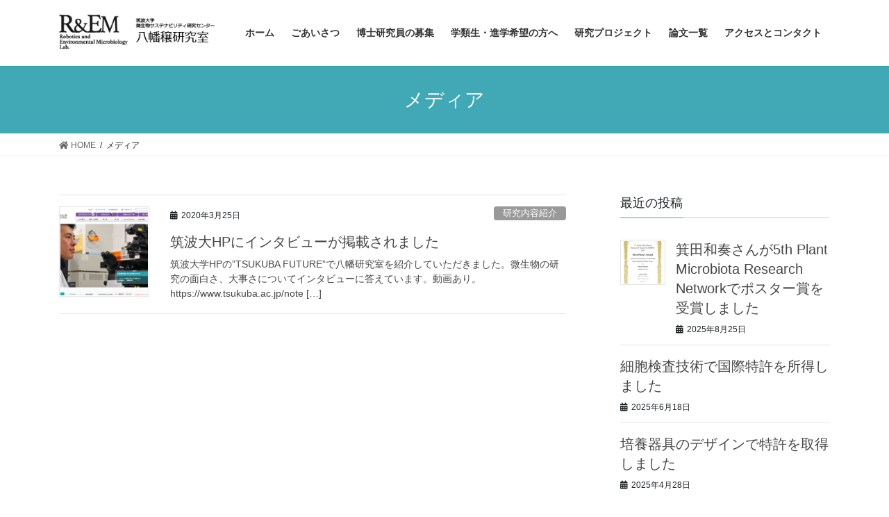

--- FILE ---
content_type: text/html; charset=UTF-8
request_url: https://yawatalab.jp/tag/in-the-news/
body_size: 11017
content:
<!DOCTYPE html>
<html lang="ja">
<head>
<meta charset="utf-8">
<meta http-equiv="X-UA-Compatible" content="IE=edge">
<meta name="viewport" content="width=device-width, initial-scale=1">

<title>メディア | 八幡穣研究室</title>
<meta name='robots' content='max-image-preview:large' />
<link rel='dns-prefetch' href='//stats.wp.com' />
<link rel='preconnect' href='//i0.wp.com' />
<link rel='preconnect' href='//c0.wp.com' />
<link rel="alternate" type="application/rss+xml" title="八幡穣研究室 &raquo; フィード" href="https://yawatalab.jp/feed/" />
<link rel="alternate" type="application/rss+xml" title="八幡穣研究室 &raquo; コメントフィード" href="https://yawatalab.jp/comments/feed/" />
<link rel="alternate" type="application/rss+xml" title="八幡穣研究室 &raquo; メディア タグのフィード" href="https://yawatalab.jp/tag/in-the-news/feed/" />
<meta name="description" content="メディア について 八幡穣研究室 可視化技術で微生物の生態を研究する筑波大学の研究室" /><script type="text/javascript">
/* <![CDATA[ */
window._wpemojiSettings = {"baseUrl":"https:\/\/s.w.org\/images\/core\/emoji\/15.0.3\/72x72\/","ext":".png","svgUrl":"https:\/\/s.w.org\/images\/core\/emoji\/15.0.3\/svg\/","svgExt":".svg","source":{"concatemoji":"https:\/\/yawatalab.jp\/wp-includes\/js\/wp-emoji-release.min.js?ver=6.6.4"}};
/*! This file is auto-generated */
!function(i,n){var o,s,e;function c(e){try{var t={supportTests:e,timestamp:(new Date).valueOf()};sessionStorage.setItem(o,JSON.stringify(t))}catch(e){}}function p(e,t,n){e.clearRect(0,0,e.canvas.width,e.canvas.height),e.fillText(t,0,0);var t=new Uint32Array(e.getImageData(0,0,e.canvas.width,e.canvas.height).data),r=(e.clearRect(0,0,e.canvas.width,e.canvas.height),e.fillText(n,0,0),new Uint32Array(e.getImageData(0,0,e.canvas.width,e.canvas.height).data));return t.every(function(e,t){return e===r[t]})}function u(e,t,n){switch(t){case"flag":return n(e,"\ud83c\udff3\ufe0f\u200d\u26a7\ufe0f","\ud83c\udff3\ufe0f\u200b\u26a7\ufe0f")?!1:!n(e,"\ud83c\uddfa\ud83c\uddf3","\ud83c\uddfa\u200b\ud83c\uddf3")&&!n(e,"\ud83c\udff4\udb40\udc67\udb40\udc62\udb40\udc65\udb40\udc6e\udb40\udc67\udb40\udc7f","\ud83c\udff4\u200b\udb40\udc67\u200b\udb40\udc62\u200b\udb40\udc65\u200b\udb40\udc6e\u200b\udb40\udc67\u200b\udb40\udc7f");case"emoji":return!n(e,"\ud83d\udc26\u200d\u2b1b","\ud83d\udc26\u200b\u2b1b")}return!1}function f(e,t,n){var r="undefined"!=typeof WorkerGlobalScope&&self instanceof WorkerGlobalScope?new OffscreenCanvas(300,150):i.createElement("canvas"),a=r.getContext("2d",{willReadFrequently:!0}),o=(a.textBaseline="top",a.font="600 32px Arial",{});return e.forEach(function(e){o[e]=t(a,e,n)}),o}function t(e){var t=i.createElement("script");t.src=e,t.defer=!0,i.head.appendChild(t)}"undefined"!=typeof Promise&&(o="wpEmojiSettingsSupports",s=["flag","emoji"],n.supports={everything:!0,everythingExceptFlag:!0},e=new Promise(function(e){i.addEventListener("DOMContentLoaded",e,{once:!0})}),new Promise(function(t){var n=function(){try{var e=JSON.parse(sessionStorage.getItem(o));if("object"==typeof e&&"number"==typeof e.timestamp&&(new Date).valueOf()<e.timestamp+604800&&"object"==typeof e.supportTests)return e.supportTests}catch(e){}return null}();if(!n){if("undefined"!=typeof Worker&&"undefined"!=typeof OffscreenCanvas&&"undefined"!=typeof URL&&URL.createObjectURL&&"undefined"!=typeof Blob)try{var e="postMessage("+f.toString()+"("+[JSON.stringify(s),u.toString(),p.toString()].join(",")+"));",r=new Blob([e],{type:"text/javascript"}),a=new Worker(URL.createObjectURL(r),{name:"wpTestEmojiSupports"});return void(a.onmessage=function(e){c(n=e.data),a.terminate(),t(n)})}catch(e){}c(n=f(s,u,p))}t(n)}).then(function(e){for(var t in e)n.supports[t]=e[t],n.supports.everything=n.supports.everything&&n.supports[t],"flag"!==t&&(n.supports.everythingExceptFlag=n.supports.everythingExceptFlag&&n.supports[t]);n.supports.everythingExceptFlag=n.supports.everythingExceptFlag&&!n.supports.flag,n.DOMReady=!1,n.readyCallback=function(){n.DOMReady=!0}}).then(function(){return e}).then(function(){var e;n.supports.everything||(n.readyCallback(),(e=n.source||{}).concatemoji?t(e.concatemoji):e.wpemoji&&e.twemoji&&(t(e.twemoji),t(e.wpemoji)))}))}((window,document),window._wpemojiSettings);
/* ]]> */
</script>
<link rel='stylesheet' id='vkExUnit_common_style-css' href='https://yawatalab.jp/wp-content/plugins/vk-all-in-one-expansion-unit/assets/css/vkExUnit_style.css?ver=9.113.0.1' type='text/css' media='all' />
<style id='vkExUnit_common_style-inline-css' type='text/css'>
:root {--ver_page_top_button_url:url(https://yawatalab.jp/wp-content/plugins/vk-all-in-one-expansion-unit/assets/images/to-top-btn-icon.svg);}@font-face {font-weight: normal;font-style: normal;font-family: "vk_sns";src: url("https://yawatalab.jp/wp-content/plugins/vk-all-in-one-expansion-unit/inc/sns/icons/fonts/vk_sns.eot?-bq20cj");src: url("https://yawatalab.jp/wp-content/plugins/vk-all-in-one-expansion-unit/inc/sns/icons/fonts/vk_sns.eot?#iefix-bq20cj") format("embedded-opentype"),url("https://yawatalab.jp/wp-content/plugins/vk-all-in-one-expansion-unit/inc/sns/icons/fonts/vk_sns.woff?-bq20cj") format("woff"),url("https://yawatalab.jp/wp-content/plugins/vk-all-in-one-expansion-unit/inc/sns/icons/fonts/vk_sns.ttf?-bq20cj") format("truetype"),url("https://yawatalab.jp/wp-content/plugins/vk-all-in-one-expansion-unit/inc/sns/icons/fonts/vk_sns.svg?-bq20cj#vk_sns") format("svg");}
.veu_promotion-alert__content--text {border: 1px solid rgba(0,0,0,0.125);padding: 0.5em 1em;border-radius: var(--vk-size-radius);margin-bottom: var(--vk-margin-block-bottom);font-size: 0.875rem;}/* Alert Content部分に段落タグを入れた場合に最後の段落の余白を0にする */.veu_promotion-alert__content--text p:last-of-type{margin-bottom:0;margin-top: 0;}
</style>
<style id='wp-emoji-styles-inline-css' type='text/css'>

	img.wp-smiley, img.emoji {
		display: inline !important;
		border: none !important;
		box-shadow: none !important;
		height: 1em !important;
		width: 1em !important;
		margin: 0 0.07em !important;
		vertical-align: -0.1em !important;
		background: none !important;
		padding: 0 !important;
	}
</style>
<link rel='stylesheet' id='wp-block-library-css' href='https://c0.wp.com/c/6.6.4/wp-includes/css/dist/block-library/style.min.css' type='text/css' media='all' />
<link rel='stylesheet' id='mediaelement-css' href='https://c0.wp.com/c/6.6.4/wp-includes/js/mediaelement/mediaelementplayer-legacy.min.css' type='text/css' media='all' />
<link rel='stylesheet' id='wp-mediaelement-css' href='https://c0.wp.com/c/6.6.4/wp-includes/js/mediaelement/wp-mediaelement.min.css' type='text/css' media='all' />
<style id='jetpack-sharing-buttons-style-inline-css' type='text/css'>
.jetpack-sharing-buttons__services-list{display:flex;flex-direction:row;flex-wrap:wrap;gap:0;list-style-type:none;margin:5px;padding:0}.jetpack-sharing-buttons__services-list.has-small-icon-size{font-size:12px}.jetpack-sharing-buttons__services-list.has-normal-icon-size{font-size:16px}.jetpack-sharing-buttons__services-list.has-large-icon-size{font-size:24px}.jetpack-sharing-buttons__services-list.has-huge-icon-size{font-size:36px}@media print{.jetpack-sharing-buttons__services-list{display:none!important}}.editor-styles-wrapper .wp-block-jetpack-sharing-buttons{gap:0;padding-inline-start:0}ul.jetpack-sharing-buttons__services-list.has-background{padding:1.25em 2.375em}
</style>
<style id='classic-theme-styles-inline-css' type='text/css'>
/*! This file is auto-generated */
.wp-block-button__link{color:#fff;background-color:#32373c;border-radius:9999px;box-shadow:none;text-decoration:none;padding:calc(.667em + 2px) calc(1.333em + 2px);font-size:1.125em}.wp-block-file__button{background:#32373c;color:#fff;text-decoration:none}
</style>
<style id='global-styles-inline-css' type='text/css'>
:root{--wp--preset--aspect-ratio--square: 1;--wp--preset--aspect-ratio--4-3: 4/3;--wp--preset--aspect-ratio--3-4: 3/4;--wp--preset--aspect-ratio--3-2: 3/2;--wp--preset--aspect-ratio--2-3: 2/3;--wp--preset--aspect-ratio--16-9: 16/9;--wp--preset--aspect-ratio--9-16: 9/16;--wp--preset--color--black: #000000;--wp--preset--color--cyan-bluish-gray: #abb8c3;--wp--preset--color--white: #ffffff;--wp--preset--color--pale-pink: #f78da7;--wp--preset--color--vivid-red: #cf2e2e;--wp--preset--color--luminous-vivid-orange: #ff6900;--wp--preset--color--luminous-vivid-amber: #fcb900;--wp--preset--color--light-green-cyan: #7bdcb5;--wp--preset--color--vivid-green-cyan: #00d084;--wp--preset--color--pale-cyan-blue: #8ed1fc;--wp--preset--color--vivid-cyan-blue: #0693e3;--wp--preset--color--vivid-purple: #9b51e0;--wp--preset--gradient--vivid-cyan-blue-to-vivid-purple: linear-gradient(135deg,rgba(6,147,227,1) 0%,rgb(155,81,224) 100%);--wp--preset--gradient--light-green-cyan-to-vivid-green-cyan: linear-gradient(135deg,rgb(122,220,180) 0%,rgb(0,208,130) 100%);--wp--preset--gradient--luminous-vivid-amber-to-luminous-vivid-orange: linear-gradient(135deg,rgba(252,185,0,1) 0%,rgba(255,105,0,1) 100%);--wp--preset--gradient--luminous-vivid-orange-to-vivid-red: linear-gradient(135deg,rgba(255,105,0,1) 0%,rgb(207,46,46) 100%);--wp--preset--gradient--very-light-gray-to-cyan-bluish-gray: linear-gradient(135deg,rgb(238,238,238) 0%,rgb(169,184,195) 100%);--wp--preset--gradient--cool-to-warm-spectrum: linear-gradient(135deg,rgb(74,234,220) 0%,rgb(151,120,209) 20%,rgb(207,42,186) 40%,rgb(238,44,130) 60%,rgb(251,105,98) 80%,rgb(254,248,76) 100%);--wp--preset--gradient--blush-light-purple: linear-gradient(135deg,rgb(255,206,236) 0%,rgb(152,150,240) 100%);--wp--preset--gradient--blush-bordeaux: linear-gradient(135deg,rgb(254,205,165) 0%,rgb(254,45,45) 50%,rgb(107,0,62) 100%);--wp--preset--gradient--luminous-dusk: linear-gradient(135deg,rgb(255,203,112) 0%,rgb(199,81,192) 50%,rgb(65,88,208) 100%);--wp--preset--gradient--pale-ocean: linear-gradient(135deg,rgb(255,245,203) 0%,rgb(182,227,212) 50%,rgb(51,167,181) 100%);--wp--preset--gradient--electric-grass: linear-gradient(135deg,rgb(202,248,128) 0%,rgb(113,206,126) 100%);--wp--preset--gradient--midnight: linear-gradient(135deg,rgb(2,3,129) 0%,rgb(40,116,252) 100%);--wp--preset--font-size--small: 13px;--wp--preset--font-size--medium: 20px;--wp--preset--font-size--large: 36px;--wp--preset--font-size--x-large: 42px;--wp--preset--spacing--20: 0.44rem;--wp--preset--spacing--30: 0.67rem;--wp--preset--spacing--40: 1rem;--wp--preset--spacing--50: 1.5rem;--wp--preset--spacing--60: 2.25rem;--wp--preset--spacing--70: 3.38rem;--wp--preset--spacing--80: 5.06rem;--wp--preset--shadow--natural: 6px 6px 9px rgba(0, 0, 0, 0.2);--wp--preset--shadow--deep: 12px 12px 50px rgba(0, 0, 0, 0.4);--wp--preset--shadow--sharp: 6px 6px 0px rgba(0, 0, 0, 0.2);--wp--preset--shadow--outlined: 6px 6px 0px -3px rgba(255, 255, 255, 1), 6px 6px rgba(0, 0, 0, 1);--wp--preset--shadow--crisp: 6px 6px 0px rgba(0, 0, 0, 1);}:where(.is-layout-flex){gap: 0.5em;}:where(.is-layout-grid){gap: 0.5em;}body .is-layout-flex{display: flex;}.is-layout-flex{flex-wrap: wrap;align-items: center;}.is-layout-flex > :is(*, div){margin: 0;}body .is-layout-grid{display: grid;}.is-layout-grid > :is(*, div){margin: 0;}:where(.wp-block-columns.is-layout-flex){gap: 2em;}:where(.wp-block-columns.is-layout-grid){gap: 2em;}:where(.wp-block-post-template.is-layout-flex){gap: 1.25em;}:where(.wp-block-post-template.is-layout-grid){gap: 1.25em;}.has-black-color{color: var(--wp--preset--color--black) !important;}.has-cyan-bluish-gray-color{color: var(--wp--preset--color--cyan-bluish-gray) !important;}.has-white-color{color: var(--wp--preset--color--white) !important;}.has-pale-pink-color{color: var(--wp--preset--color--pale-pink) !important;}.has-vivid-red-color{color: var(--wp--preset--color--vivid-red) !important;}.has-luminous-vivid-orange-color{color: var(--wp--preset--color--luminous-vivid-orange) !important;}.has-luminous-vivid-amber-color{color: var(--wp--preset--color--luminous-vivid-amber) !important;}.has-light-green-cyan-color{color: var(--wp--preset--color--light-green-cyan) !important;}.has-vivid-green-cyan-color{color: var(--wp--preset--color--vivid-green-cyan) !important;}.has-pale-cyan-blue-color{color: var(--wp--preset--color--pale-cyan-blue) !important;}.has-vivid-cyan-blue-color{color: var(--wp--preset--color--vivid-cyan-blue) !important;}.has-vivid-purple-color{color: var(--wp--preset--color--vivid-purple) !important;}.has-black-background-color{background-color: var(--wp--preset--color--black) !important;}.has-cyan-bluish-gray-background-color{background-color: var(--wp--preset--color--cyan-bluish-gray) !important;}.has-white-background-color{background-color: var(--wp--preset--color--white) !important;}.has-pale-pink-background-color{background-color: var(--wp--preset--color--pale-pink) !important;}.has-vivid-red-background-color{background-color: var(--wp--preset--color--vivid-red) !important;}.has-luminous-vivid-orange-background-color{background-color: var(--wp--preset--color--luminous-vivid-orange) !important;}.has-luminous-vivid-amber-background-color{background-color: var(--wp--preset--color--luminous-vivid-amber) !important;}.has-light-green-cyan-background-color{background-color: var(--wp--preset--color--light-green-cyan) !important;}.has-vivid-green-cyan-background-color{background-color: var(--wp--preset--color--vivid-green-cyan) !important;}.has-pale-cyan-blue-background-color{background-color: var(--wp--preset--color--pale-cyan-blue) !important;}.has-vivid-cyan-blue-background-color{background-color: var(--wp--preset--color--vivid-cyan-blue) !important;}.has-vivid-purple-background-color{background-color: var(--wp--preset--color--vivid-purple) !important;}.has-black-border-color{border-color: var(--wp--preset--color--black) !important;}.has-cyan-bluish-gray-border-color{border-color: var(--wp--preset--color--cyan-bluish-gray) !important;}.has-white-border-color{border-color: var(--wp--preset--color--white) !important;}.has-pale-pink-border-color{border-color: var(--wp--preset--color--pale-pink) !important;}.has-vivid-red-border-color{border-color: var(--wp--preset--color--vivid-red) !important;}.has-luminous-vivid-orange-border-color{border-color: var(--wp--preset--color--luminous-vivid-orange) !important;}.has-luminous-vivid-amber-border-color{border-color: var(--wp--preset--color--luminous-vivid-amber) !important;}.has-light-green-cyan-border-color{border-color: var(--wp--preset--color--light-green-cyan) !important;}.has-vivid-green-cyan-border-color{border-color: var(--wp--preset--color--vivid-green-cyan) !important;}.has-pale-cyan-blue-border-color{border-color: var(--wp--preset--color--pale-cyan-blue) !important;}.has-vivid-cyan-blue-border-color{border-color: var(--wp--preset--color--vivid-cyan-blue) !important;}.has-vivid-purple-border-color{border-color: var(--wp--preset--color--vivid-purple) !important;}.has-vivid-cyan-blue-to-vivid-purple-gradient-background{background: var(--wp--preset--gradient--vivid-cyan-blue-to-vivid-purple) !important;}.has-light-green-cyan-to-vivid-green-cyan-gradient-background{background: var(--wp--preset--gradient--light-green-cyan-to-vivid-green-cyan) !important;}.has-luminous-vivid-amber-to-luminous-vivid-orange-gradient-background{background: var(--wp--preset--gradient--luminous-vivid-amber-to-luminous-vivid-orange) !important;}.has-luminous-vivid-orange-to-vivid-red-gradient-background{background: var(--wp--preset--gradient--luminous-vivid-orange-to-vivid-red) !important;}.has-very-light-gray-to-cyan-bluish-gray-gradient-background{background: var(--wp--preset--gradient--very-light-gray-to-cyan-bluish-gray) !important;}.has-cool-to-warm-spectrum-gradient-background{background: var(--wp--preset--gradient--cool-to-warm-spectrum) !important;}.has-blush-light-purple-gradient-background{background: var(--wp--preset--gradient--blush-light-purple) !important;}.has-blush-bordeaux-gradient-background{background: var(--wp--preset--gradient--blush-bordeaux) !important;}.has-luminous-dusk-gradient-background{background: var(--wp--preset--gradient--luminous-dusk) !important;}.has-pale-ocean-gradient-background{background: var(--wp--preset--gradient--pale-ocean) !important;}.has-electric-grass-gradient-background{background: var(--wp--preset--gradient--electric-grass) !important;}.has-midnight-gradient-background{background: var(--wp--preset--gradient--midnight) !important;}.has-small-font-size{font-size: var(--wp--preset--font-size--small) !important;}.has-medium-font-size{font-size: var(--wp--preset--font-size--medium) !important;}.has-large-font-size{font-size: var(--wp--preset--font-size--large) !important;}.has-x-large-font-size{font-size: var(--wp--preset--font-size--x-large) !important;}
:where(.wp-block-post-template.is-layout-flex){gap: 1.25em;}:where(.wp-block-post-template.is-layout-grid){gap: 1.25em;}
:where(.wp-block-columns.is-layout-flex){gap: 2em;}:where(.wp-block-columns.is-layout-grid){gap: 2em;}
:root :where(.wp-block-pullquote){font-size: 1.5em;line-height: 1.6;}
</style>
<link rel='stylesheet' id='contact-form-7-css' href='https://yawatalab.jp/wp-content/plugins/contact-form-7/includes/css/styles.css?ver=6.0.6' type='text/css' media='all' />
<link rel='stylesheet' id='bootstrap-4-style-css' href='https://yawatalab.jp/wp-content/themes/lightning/library/bootstrap-4/css/bootstrap.min.css?ver=4.3.1' type='text/css' media='all' />
<link rel='stylesheet' id='lightning-design-style-css' href='https://yawatalab.jp/wp-content/themes/lightning/design-skin/origin2/css/style.css?ver=9.6.1' type='text/css' media='all' />
<style id='lightning-design-style-inline-css' type='text/css'>
.tagcloud a:before { font-family: "Font Awesome 5 Free";content: "\f02b";font-weight: bold; }
.media .media-body .media-heading a:hover { color:#41a9b5; }@media (min-width: 768px){.gMenu > li:before,.gMenu > li.menu-item-has-children::after { border-bottom-color:#3c989b }.gMenu li li { background-color:#3c989b }.gMenu li li a:hover { background-color:#41a9b5; }} /* @media (min-width: 768px) */.page-header { background-color:#41a9b5; }h2,.mainSection-title { border-top-color:#41a9b5; }h3:after,.subSection-title:after { border-bottom-color:#41a9b5; }ul.page-numbers li span.page-numbers.current { background-color:#41a9b5; }.pager li > a { border-color:#41a9b5;color:#41a9b5;}.pager li > a:hover { background-color:#41a9b5;color:#fff;}.siteFooter { border-top-color:#41a9b5; }dt { border-left-color:#41a9b5; }
</style>
<link rel='stylesheet' id='veu-cta-css' href='https://yawatalab.jp/wp-content/plugins/vk-all-in-one-expansion-unit/inc/call-to-action/package/assets/css/style.css?ver=9.113.0.1' type='text/css' media='all' />
<link rel='stylesheet' id='lightning-common-style-css' href='https://yawatalab.jp/wp-content/themes/lightning/assets/css/common.css?ver=9.6.1' type='text/css' media='all' />
<link rel='stylesheet' id='lightning-theme-style-css' href='https://yawatalab.jp/wp-content/themes/lightning/style.css?ver=9.6.1' type='text/css' media='all' />
<link rel='stylesheet' id='vk-font-awesome-css' href='https://yawatalab.jp/wp-content/themes/lightning/inc/font-awesome/package/versions/5/css/all.min.css?ver=5.11.2' type='text/css' media='all' />
<script type="text/javascript" src="https://c0.wp.com/c/6.6.4/wp-includes/js/jquery/jquery.min.js" id="jquery-core-js"></script>
<script type="text/javascript" src="https://c0.wp.com/c/6.6.4/wp-includes/js/jquery/jquery-migrate.min.js" id="jquery-migrate-js"></script>
<link rel="https://api.w.org/" href="https://yawatalab.jp/wp-json/" /><link rel="alternate" title="JSON" type="application/json" href="https://yawatalab.jp/wp-json/wp/v2/tags/2" /><link rel="EditURI" type="application/rsd+xml" title="RSD" href="https://yawatalab.jp/xmlrpc.php?rsd" />
<meta name="generator" content="WordPress 6.6.4" />
	<style>img#wpstats{display:none}</style>
		<style id="lightning-color-custom-for-plugins" type="text/css">/* ltg theme common */.color_key_bg,.color_key_bg_hover:hover{background-color: #41a9b5;}.color_key_txt,.color_key_txt_hover:hover{color: #41a9b5;}.color_key_border,.color_key_border_hover:hover{border-color: #41a9b5;}.color_key_dark_bg,.color_key_dark_bg_hover:hover{background-color: #3c989b;}.color_key_dark_txt,.color_key_dark_txt_hover:hover{color: #3c989b;}.color_key_dark_border,.color_key_dark_border_hover:hover{border-color: #3c989b;}</style><style id="lightning-common-style-custom" type="text/css">/* ltg common custom */ :root {--color-key:#41a9b5;--color-key-dark:#3c989b;}.bbp-submit-wrapper .button.submit { background-color:#3c989b ; }.bbp-submit-wrapper .button.submit:hover { background-color:#41a9b5 ; }.veu_color_txt_key { color:#3c989b ; }.veu_color_bg_key { background-color:#3c989b ; }.veu_color_border_key { border-color:#3c989b ; }.btn-default { border-color:#41a9b5;color:#41a9b5;}.btn-default:focus,.btn-default:hover { border-color:#41a9b5;background-color: #41a9b5; }.btn-primary { background-color:#41a9b5;border-color:#3c989b; }.btn-primary:focus,.btn-primary:hover { background-color:#3c989b;border-color:#41a9b5; }</style><!-- [ VK All in One Expansion Unit OGP ] -->
<meta property="og:site_name" content="八幡穣研究室" />
<meta property="og:url" content="https://yawatalab.jp/2020/03/25/tsukuba-future-coverage/" />
<meta property="og:title" content="メディア | 八幡穣研究室" />
<meta property="og:description" content="メディア について 八幡穣研究室 可視化技術で微生物の生態を研究する筑波大学の研究室" />
<meta property="og:type" content="article" />
<!-- [ / VK All in One Expansion Unit OGP ] -->
<!-- [ VK All in One Expansion Unit twitter card ] -->
<meta name="twitter:card" content="summary_large_image">
<meta name="twitter:description" content="メディア について 八幡穣研究室 可視化技術で微生物の生態を研究する筑波大学の研究室">
<meta name="twitter:title" content="メディア | 八幡穣研究室">
<meta name="twitter:url" content="https://yawatalab.jp/2020/03/25/tsukuba-future-coverage/">
	<meta name="twitter:domain" content="yawatalab.jp">
	<!-- [ / VK All in One Expansion Unit twitter card ] -->
	<link rel="icon" href="https://i0.wp.com/yawatalab.jp/wp-content/uploads/2020/05/cropped-REM-Logo2.png?fit=32%2C32&#038;ssl=1" sizes="32x32" />
<link rel="icon" href="https://i0.wp.com/yawatalab.jp/wp-content/uploads/2020/05/cropped-REM-Logo2.png?fit=192%2C192&#038;ssl=1" sizes="192x192" />
<link rel="apple-touch-icon" href="https://i0.wp.com/yawatalab.jp/wp-content/uploads/2020/05/cropped-REM-Logo2.png?fit=180%2C180&#038;ssl=1" />
<meta name="msapplication-TileImage" content="https://i0.wp.com/yawatalab.jp/wp-content/uploads/2020/05/cropped-REM-Logo2.png?fit=270%2C270&#038;ssl=1" />

</head>
<body class="archive tag tag-in-the-news tag-2 sidebar-fix bootstrap4 device-pc fa_v5_css post-type-post">
<a class="skip-link screen-reader-text" href="#main">コンテンツへスキップ</a>
<a class="skip-link screen-reader-text" href="#main">ナビゲーションに移動</a>
<header class="siteHeader">
		<div class="container siteHeadContainer">
		<div class="navbar-header">
						<p class="navbar-brand siteHeader_logo">
			<a href="https://yawatalab.jp/">
				<span><img src="https://yawatalab.jp/wp-content/uploads/2020/05/logo2.png" alt="八幡穣研究室" /></span>
			</a>
			</p>
								</div>

		<div id="gMenu_outer" class="gMenu_outer"><nav class="menu-%e3%83%a1%e3%82%a4%e3%83%b3%e3%83%a1%e3%83%8b%e3%83%a5%e3%83%bc-container"><ul id="menu-%e3%83%a1%e3%82%a4%e3%83%b3%e3%83%a1%e3%83%8b%e3%83%a5%e3%83%bc" class="menu gMenu vk-menu-acc"><li id="menu-item-42" class="menu-item menu-item-type-custom menu-item-object-custom menu-item-home"><a href="https://yawatalab.jp"><strong class="gMenu_name">ホーム</strong></a></li>
<li id="menu-item-40" class="menu-item menu-item-type-post_type menu-item-object-page"><a href="https://yawatalab.jp/mission/"><strong class="gMenu_name">ごあいさつ</strong></a></li>
<li id="menu-item-41" class="menu-item menu-item-type-post_type menu-item-object-page"><a href="https://yawatalab.jp/?page_id=34"><strong class="gMenu_name">博士研究員の募集</strong></a></li>
<li id="menu-item-57" class="menu-item menu-item-type-post_type menu-item-object-page"><a href="https://yawatalab.jp/school/"><strong class="gMenu_name">学類生・進学希望の方へ</strong></a></li>
<li id="menu-item-78" class="menu-item menu-item-type-post_type menu-item-object-page"><a href="https://yawatalab.jp/projects/"><strong class="gMenu_name">研究プロジェクト</strong></a></li>
<li id="menu-item-61" class="menu-item menu-item-type-post_type menu-item-object-page"><a href="https://yawatalab.jp/publications/"><strong class="gMenu_name">論文一覧</strong></a></li>
<li id="menu-item-85" class="menu-item menu-item-type-post_type menu-item-object-page"><a href="https://yawatalab.jp/contact/"><strong class="gMenu_name">アクセスとコンタクト</strong></a></li>
</ul></nav></div>	</div>
	</header>

<div class="section page-header"><div class="container"><div class="row"><div class="col-md-12">
<h1 class="page-header_pageTitle">
メディア</h1>
</div></div></div></div><!-- [ /.page-header ] -->
<!-- [ .breadSection ] -->
<div class="section breadSection">
<div class="container">
<div class="row">
<ol class="breadcrumb" itemtype="http://schema.org/BreadcrumbList"><li id="panHome" itemprop="itemListElement" itemscope itemtype="http://schema.org/ListItem"><a itemprop="item" href="https://yawatalab.jp/"><span itemprop="name"><i class="fa fa-home"></i> HOME</span></a></li><li><span>メディア</span></li></ol>
</div>
</div>
</div>
<!-- [ /.breadSection ] -->
<div class="section siteContent">
<div class="container">
<div class="row">
<div class="col mainSection mainSection-col-two baseSection" id="main" role="main">

	
<div class="postList">


	
		<article class="media">
<div id="post-23" class="post-23 post type-post status-publish format-standard has-post-thumbnail hentry category-8 tag-interview tag-in-the-news tag-14">
		<div class="media-left postList_thumbnail">
		<a href="https://yawatalab.jp/2020/03/25/tsukuba-future-coverage/">
		<img width="150" height="150" src="https://i0.wp.com/yawatalab.jp/wp-content/uploads/2020/05/screenshot-2020-03-25-at-10.51.07-am.png?resize=150%2C150&amp;ssl=1" class="media-object wp-post-image" alt="" decoding="async" srcset="https://i0.wp.com/yawatalab.jp/wp-content/uploads/2020/05/screenshot-2020-03-25-at-10.51.07-am.png?resize=150%2C150&amp;ssl=1 150w, https://i0.wp.com/yawatalab.jp/wp-content/uploads/2020/05/screenshot-2020-03-25-at-10.51.07-am.png?zoom=2&amp;resize=150%2C150 300w, https://i0.wp.com/yawatalab.jp/wp-content/uploads/2020/05/screenshot-2020-03-25-at-10.51.07-am.png?zoom=3&amp;resize=150%2C150 450w" sizes="(max-width: 150px) 100vw, 150px" />		</a>
	</div>
		<div class="media-body">
		<div class="entry-meta">


<span class="published entry-meta_items">2020年3月25日</span>

<span class="entry-meta_items entry-meta_updated">/ 最終更新日時 : <span class="updated">2020年5月12日</span></span>


	
	<span class="vcard author entry-meta_items entry-meta_items_author"><span class="fn">Yutaka</span></span>



<span class="entry-meta_items entry-meta_items_term"><a href="https://yawatalab.jp/category/%e7%a0%94%e7%a9%b6%e5%86%85%e5%ae%b9%e7%b4%b9%e4%bb%8b/" class="btn btn-xs btn-primary entry-meta_items_term_button" style="background-color:#999999;border:none;">研究内容紹介</a></span>
</div>
		<h1 class="media-heading entry-title"><a href="https://yawatalab.jp/2020/03/25/tsukuba-future-coverage/">筑波大HPにインタビューが掲載されました</a></h1>
		<a href="https://yawatalab.jp/2020/03/25/tsukuba-future-coverage/" class="media-body_excerpt"><p>筑波大学HPの”TSUKUBA FUTURE”で八幡研究室を紹介していただきました。微生物の研究の面白さ、大事さについてインタビューに答えています。動画あり。 https://www.tsukuba.ac.jp/note [&hellip;]</p>
</a>
	</div>
</div>
</article>

	
	
	
</div><!-- [ /.postList ] -->

</div><!-- [ /.mainSection ] -->

	<div class="col subSection sideSection sideSection-col-two baseSection">
	

<aside class="widget">
<h1 class="subSection-title">最近の投稿</h1>

  <div class="media">

	
	  <div class="media-left postList_thumbnail">
		<a href="https://yawatalab.jp/2025/08/25/%e7%ae%95%e7%94%b0%e5%92%8c%e5%a5%8f%e3%81%95%e3%82%93%e3%81%8c5th-plant-microbiota-research-network%e3%81%a7%e3%83%9d%e3%82%b9%e3%82%bf%e3%83%bc%e8%b3%9e%e3%82%92%e5%8f%97%e8%b3%9e%e3%81%97%e3%81%be/">
		<img width="150" height="150" src="https://i0.wp.com/yawatalab.jp/wp-content/uploads/2025/08/PMRN5poster_award_P09.jpg?resize=150%2C150&amp;ssl=1" class="attachment-thumbnail size-thumbnail wp-post-image" alt="" decoding="async" loading="lazy" srcset="https://i0.wp.com/yawatalab.jp/wp-content/uploads/2025/08/PMRN5poster_award_P09.jpg?resize=150%2C150&amp;ssl=1 150w, https://i0.wp.com/yawatalab.jp/wp-content/uploads/2025/08/PMRN5poster_award_P09.jpg?zoom=2&amp;resize=150%2C150 300w, https://i0.wp.com/yawatalab.jp/wp-content/uploads/2025/08/PMRN5poster_award_P09.jpg?zoom=3&amp;resize=150%2C150 450w" sizes="(max-width: 150px) 100vw, 150px" />		</a>
	  </div>

	
	<div class="media-body">
	  <h4 class="media-heading"><a href="https://yawatalab.jp/2025/08/25/%e7%ae%95%e7%94%b0%e5%92%8c%e5%a5%8f%e3%81%95%e3%82%93%e3%81%8c5th-plant-microbiota-research-network%e3%81%a7%e3%83%9d%e3%82%b9%e3%82%bf%e3%83%bc%e8%b3%9e%e3%82%92%e5%8f%97%e8%b3%9e%e3%81%97%e3%81%be/">箕田和奏さんが5th Plant Microbiota Research Networkでポスター賞を受賞しました</a></h4>
	  <div class="published entry-meta_items">2025年8月25日</div>
	</div>
  </div>


  <div class="media">

	
	<div class="media-body">
	  <h4 class="media-heading"><a href="https://yawatalab.jp/2025/06/18/%e5%9b%bd%e9%9a%9b%e7%89%b9%e8%a8%b1%e3%82%92%e6%89%80%e5%be%97%e3%81%97%e3%81%be%e3%81%97%e3%81%9f/">細胞検査技術で国際特許を所得しました</a></h4>
	  <div class="published entry-meta_items">2025年6月18日</div>
	</div>
  </div>


  <div class="media">

	
	<div class="media-body">
	  <h4 class="media-heading"><a href="https://yawatalab.jp/2025/04/28/%e7%89%b9%e8%a8%b1%e3%82%92%e5%8f%96%e5%be%97%e3%81%97%e3%81%be%e3%81%97%e3%81%9f/">培養器具のデザインで特許を取得しました</a></h4>
	  <div class="published entry-meta_items">2025年4月28日</div>
	</div>
  </div>


  <div class="media">

	
	<div class="media-body">
	  <h4 class="media-heading"><a href="https://yawatalab.jp/2024/09/25/%e5%85%b1%e8%91%97%e8%ab%96%e6%96%87%e3%81%8cscience%e8%aa%8c%e3%81%ab%e6%8e%b2%e8%bc%89%e3%81%95%e3%82%8c%e3%81%be%e3%81%97%e3%81%9f/">共著論文がScience誌に掲載されました</a></h4>
	  <div class="published entry-meta_items">2024年9月25日</div>
	</div>
  </div>


  <div class="media">

	
	  <div class="media-left postList_thumbnail">
		<a href="https://yawatalab.jp/2024/09/11/%e8%8a%b1%e7%8e%8b%e6%a0%aa%e5%bc%8f%e4%bc%9a%e7%a4%be%e6%a7%98%e3%81%ae%e5%92%8c%e6%ad%8c%e5%b1%b1%e4%ba%8b%e6%a5%ad%e6%89%80%e3%81%a7%e8%ac%9b%e6%bc%94%e3%82%92%e8%a1%8c%e3%81%84%e3%81%be%e3%81%97/">
		<img width="150" height="150" src="https://i0.wp.com/yawatalab.jp/wp-content/uploads/2024/09/IMG_8878-scaled.jpeg?resize=150%2C150&amp;ssl=1" class="attachment-thumbnail size-thumbnail wp-post-image" alt="" decoding="async" loading="lazy" srcset="https://i0.wp.com/yawatalab.jp/wp-content/uploads/2024/09/IMG_8878-scaled.jpeg?resize=150%2C150&amp;ssl=1 150w, https://i0.wp.com/yawatalab.jp/wp-content/uploads/2024/09/IMG_8878-scaled.jpeg?zoom=2&amp;resize=150%2C150 300w, https://i0.wp.com/yawatalab.jp/wp-content/uploads/2024/09/IMG_8878-scaled.jpeg?zoom=3&amp;resize=150%2C150 450w" sizes="(max-width: 150px) 100vw, 150px" />		</a>
	  </div>

	
	<div class="media-body">
	  <h4 class="media-heading"><a href="https://yawatalab.jp/2024/09/11/%e8%8a%b1%e7%8e%8b%e6%a0%aa%e5%bc%8f%e4%bc%9a%e7%a4%be%e6%a7%98%e3%81%ae%e5%92%8c%e6%ad%8c%e5%b1%b1%e4%ba%8b%e6%a5%ad%e6%89%80%e3%81%a7%e8%ac%9b%e6%bc%94%e3%82%92%e8%a1%8c%e3%81%84%e3%81%be%e3%81%97/">花王株式会社様の和歌山事業所で講演を行いました</a></h4>
	  <div class="published entry-meta_items">2024年9月11日</div>
	</div>
  </div>


  <div class="media">

	
	<div class="media-body">
	  <h4 class="media-heading"><a href="https://yawatalab.jp/2024/07/01/daisuke-takagi%e5%87%86%e6%95%99%e6%8e%88%ef%bc%88%e3%83%8f%e3%83%af%e3%82%a4%e5%a4%a7%e5%ad%a6%e3%83%9e%e3%83%8e%e3%82%a2%e6%a0%a1%ef%bc%89%e3%81%8c%e8%a8%aa%e5%95%8f%e3%81%95%e3%82%8c%e3%81%be/">Daisuke Takagi准教授（ハワイ大学マノア校）が訪問されました</a></h4>
	  <div class="published entry-meta_items">2024年7月1日</div>
	</div>
  </div>


  <div class="media">

	
	  <div class="media-left postList_thumbnail">
		<a href="https://yawatalab.jp/2024/06/17/mob7-0%e3%81%ab%e3%81%a6%e6%8b%9b%e5%be%85%e8%ac%9b%e6%bc%94%e3%82%92%e8%a1%8c%e3%81%84%e3%81%be%e3%81%97%e3%81%9f/">
		<img width="150" height="150" src="https://i0.wp.com/yawatalab.jp/wp-content/uploads/2024/06/IMG_8144-1.jpeg?resize=150%2C150&amp;ssl=1" class="attachment-thumbnail size-thumbnail wp-post-image" alt="" decoding="async" loading="lazy" srcset="https://i0.wp.com/yawatalab.jp/wp-content/uploads/2024/06/IMG_8144-1.jpeg?resize=150%2C150&amp;ssl=1 150w, https://i0.wp.com/yawatalab.jp/wp-content/uploads/2024/06/IMG_8144-1.jpeg?zoom=2&amp;resize=150%2C150 300w, https://i0.wp.com/yawatalab.jp/wp-content/uploads/2024/06/IMG_8144-1.jpeg?zoom=3&amp;resize=150%2C150 450w" sizes="(max-width: 150px) 100vw, 150px" />		</a>
	  </div>

	
	<div class="media-body">
	  <h4 class="media-heading"><a href="https://yawatalab.jp/2024/06/17/mob7-0%e3%81%ab%e3%81%a6%e6%8b%9b%e5%be%85%e8%ac%9b%e6%bc%94%e3%82%92%e8%a1%8c%e3%81%84%e3%81%be%e3%81%97%e3%81%9f/">MOB7.0にて招待講演を行いました</a></h4>
	  <div class="published entry-meta_items">2024年6月17日</div>
	</div>
  </div>


  <div class="media">

	
	  <div class="media-left postList_thumbnail">
		<a href="https://yawatalab.jp/2023/09/05/304/">
		<img width="150" height="150" src="https://i0.wp.com/yawatalab.jp/wp-content/uploads/2024/06/1Cp03-%E5%85%AB%E5%B9%A1-%E5%BF%97%E5%A4%AE%E7%BE%8E-1.jpg?resize=150%2C150&amp;ssl=1" class="attachment-thumbnail size-thumbnail wp-post-image" alt="" decoding="async" loading="lazy" />		</a>
	  </div>

	
	<div class="media-body">
	  <h4 class="media-heading"><a href="https://yawatalab.jp/2023/09/05/304/">八幡志央美さんが学生最優秀賞を受賞しました</a></h4>
	  <div class="published entry-meta_items">2023年9月5日</div>
	</div>
  </div>


  <div class="media">

	
	  <div class="media-left postList_thumbnail">
		<a href="https://yawatalab.jp/2023/07/20/fems2023-%ef%bc%88%e3%83%89%e3%82%a4%e3%83%84%e3%83%bb%e3%83%8f%e3%83%b3%e3%83%96%e3%83%ab%e3%82%af%ef%bc%89%e3%81%ab%e3%81%a6%e5%ad%a6%e4%bc%9a%e7%99%ba%e8%a1%a8%e3%82%92%e8%a1%8c%e3%81%84%e3%81%be/">
		<img width="150" height="150" src="https://i0.wp.com/yawatalab.jp/wp-content/uploads/2023/07/IMG_7183-1-scaled.jpeg?resize=150%2C150&amp;ssl=1" class="attachment-thumbnail size-thumbnail wp-post-image" alt="" decoding="async" loading="lazy" srcset="https://i0.wp.com/yawatalab.jp/wp-content/uploads/2023/07/IMG_7183-1-scaled.jpeg?resize=150%2C150&amp;ssl=1 150w, https://i0.wp.com/yawatalab.jp/wp-content/uploads/2023/07/IMG_7183-1-scaled.jpeg?zoom=2&amp;resize=150%2C150 300w, https://i0.wp.com/yawatalab.jp/wp-content/uploads/2023/07/IMG_7183-1-scaled.jpeg?zoom=3&amp;resize=150%2C150 450w" sizes="(max-width: 150px) 100vw, 150px" />		</a>
	  </div>

	
	<div class="media-body">
	  <h4 class="media-heading"><a href="https://yawatalab.jp/2023/07/20/fems2023-%ef%bc%88%e3%83%89%e3%82%a4%e3%83%84%e3%83%bb%e3%83%8f%e3%83%b3%e3%83%96%e3%83%ab%e3%82%af%ef%bc%89%e3%81%ab%e3%81%a6%e5%ad%a6%e4%bc%9a%e7%99%ba%e8%a1%a8%e3%82%92%e8%a1%8c%e3%81%84%e3%81%be/">FEMS2023 （ドイツ・ハンブルク）にて学会発表を行いました</a></h4>
	  <div class="published entry-meta_items">2023年7月20日</div>
	</div>
  </div>


  <div class="media">

	
	  <div class="media-left postList_thumbnail">
		<a href="https://yawatalab.jp/2023/07/20/%e3%83%95%e3%83%a9%e3%83%b3%e3%82%b9%e3%80%80%e3%83%ac%e3%83%b3%e3%83%8c%e7%ac%ac%e4%b8%80%e5%a4%a7%e5%ad%a6%e3%82%92%e8%a8%aa%e5%95%8f%e3%81%97%e3%81%be%e3%81%97%e3%81%9f/">
		<img width="150" height="150" src="https://i0.wp.com/yawatalab.jp/wp-content/uploads/2023/07/img_9166_720.jpg?resize=150%2C150&amp;ssl=1" class="attachment-thumbnail size-thumbnail wp-post-image" alt="" decoding="async" loading="lazy" srcset="https://i0.wp.com/yawatalab.jp/wp-content/uploads/2023/07/img_9166_720.jpg?resize=150%2C150&amp;ssl=1 150w, https://i0.wp.com/yawatalab.jp/wp-content/uploads/2023/07/img_9166_720.jpg?zoom=2&amp;resize=150%2C150 300w, https://i0.wp.com/yawatalab.jp/wp-content/uploads/2023/07/img_9166_720.jpg?zoom=3&amp;resize=150%2C150 450w" sizes="(max-width: 150px) 100vw, 150px" />		</a>
	  </div>

	
	<div class="media-body">
	  <h4 class="media-heading"><a href="https://yawatalab.jp/2023/07/20/%e3%83%95%e3%83%a9%e3%83%b3%e3%82%b9%e3%80%80%e3%83%ac%e3%83%b3%e3%83%8c%e7%ac%ac%e4%b8%80%e5%a4%a7%e5%ad%a6%e3%82%92%e8%a8%aa%e5%95%8f%e3%81%97%e3%81%be%e3%81%97%e3%81%9f/">フランス　レンヌ第一大学を訪問しました</a></h4>
	  <div class="published entry-meta_items">2023年7月20日</div>
	</div>
  </div>

</aside>

<aside class="widget widget_categories widget_link_list">
<nav class="localNav">
<h1 class="subSection-title">カテゴリー</h1>
<ul>
		<li class="cat-item cat-item-5"><a href="https://yawatalab.jp/category/news/">お知らせ</a>
</li>
	<li class="cat-item cat-item-1"><a href="https://yawatalab.jp/category/%e6%9c%aa%e5%88%86%e9%a1%9e/">未分類</a>
</li>
	<li class="cat-item cat-item-8"><a href="https://yawatalab.jp/category/%e7%a0%94%e7%a9%b6%e5%86%85%e5%ae%b9%e7%b4%b9%e4%bb%8b/">研究内容紹介</a>
</li>
	<li class="cat-item cat-item-7"><a href="https://yawatalab.jp/category/publications/">論文と出版</a>
</li>
</ul>
</nav>
</aside>

<aside class="widget widget_archive widget_link_list">
<nav class="localNav">
<h1 class="subSection-title">アーカイブ化</h1>
<ul>
		<li><a href='https://yawatalab.jp/2025/08/'>2025年8月</a></li>
	<li><a href='https://yawatalab.jp/2025/06/'>2025年6月</a></li>
	<li><a href='https://yawatalab.jp/2025/04/'>2025年4月</a></li>
	<li><a href='https://yawatalab.jp/2024/09/'>2024年9月</a></li>
	<li><a href='https://yawatalab.jp/2024/07/'>2024年7月</a></li>
	<li><a href='https://yawatalab.jp/2024/06/'>2024年6月</a></li>
	<li><a href='https://yawatalab.jp/2023/09/'>2023年9月</a></li>
	<li><a href='https://yawatalab.jp/2023/07/'>2023年7月</a></li>
	<li><a href='https://yawatalab.jp/2023/06/'>2023年6月</a></li>
	<li><a href='https://yawatalab.jp/2022/08/'>2022年8月</a></li>
	<li><a href='https://yawatalab.jp/2022/06/'>2022年6月</a></li>
	<li><a href='https://yawatalab.jp/2022/03/'>2022年3月</a></li>
	<li><a href='https://yawatalab.jp/2021/11/'>2021年11月</a></li>
	<li><a href='https://yawatalab.jp/2021/03/'>2021年3月</a></li>
	<li><a href='https://yawatalab.jp/2020/10/'>2020年10月</a></li>
	<li><a href='https://yawatalab.jp/2020/09/'>2020年9月</a></li>
	<li><a href='https://yawatalab.jp/2020/05/'>2020年5月</a></li>
	<li><a href='https://yawatalab.jp/2020/03/'>2020年3月</a></li>
</ul>
</nav>
</aside>

	</div><!-- [ /.subSection ] -->


</div><!-- [ /.row ] -->
</div><!-- [ /.container ] -->
</div><!-- [ /.siteContent ] -->
<div class="section sectionBox siteContent_after">
	<div class="container ">
		<div class="row ">
			<div class="col-md-12 ">
			<aside class="widget widget_archive" id="archives-2"><h1 class="widget-title subSection-title">アーカイブ</h1>
			<ul>
					<li><a href='https://yawatalab.jp/2025/08/'>2025年8月</a></li>
	<li><a href='https://yawatalab.jp/2025/06/'>2025年6月</a></li>
	<li><a href='https://yawatalab.jp/2025/04/'>2025年4月</a></li>
	<li><a href='https://yawatalab.jp/2024/09/'>2024年9月</a></li>
	<li><a href='https://yawatalab.jp/2024/07/'>2024年7月</a></li>
	<li><a href='https://yawatalab.jp/2024/06/'>2024年6月</a></li>
	<li><a href='https://yawatalab.jp/2023/09/'>2023年9月</a></li>
	<li><a href='https://yawatalab.jp/2023/07/'>2023年7月</a></li>
	<li><a href='https://yawatalab.jp/2023/06/'>2023年6月</a></li>
	<li><a href='https://yawatalab.jp/2022/08/'>2022年8月</a></li>
	<li><a href='https://yawatalab.jp/2022/06/'>2022年6月</a></li>
	<li><a href='https://yawatalab.jp/2022/03/'>2022年3月</a></li>
	<li><a href='https://yawatalab.jp/2021/11/'>2021年11月</a></li>
	<li><a href='https://yawatalab.jp/2021/03/'>2021年3月</a></li>
	<li><a href='https://yawatalab.jp/2020/10/'>2020年10月</a></li>
	<li><a href='https://yawatalab.jp/2020/09/'>2020年9月</a></li>
	<li><a href='https://yawatalab.jp/2020/05/'>2020年5月</a></li>
	<li><a href='https://yawatalab.jp/2020/03/'>2020年3月</a></li>
			</ul>

			</aside><aside class="widget widget_categories" id="categories-2"><h1 class="widget-title subSection-title">カテゴリー</h1>
			<ul>
					<li class="cat-item cat-item-5"><a href="https://yawatalab.jp/category/news/">お知らせ</a>
</li>
	<li class="cat-item cat-item-1"><a href="https://yawatalab.jp/category/%e6%9c%aa%e5%88%86%e9%a1%9e/">未分類</a>
</li>
	<li class="cat-item cat-item-8"><a href="https://yawatalab.jp/category/%e7%a0%94%e7%a9%b6%e5%86%85%e5%ae%b9%e7%b4%b9%e4%bb%8b/">研究内容紹介</a>
</li>
	<li class="cat-item cat-item-7"><a href="https://yawatalab.jp/category/publications/">論文と出版</a>
</li>
			</ul>

			</aside><aside class="widget widget_meta" id="meta-2"><h1 class="widget-title subSection-title">メタ情報</h1>
		<ul>
						<li><a href="https://yawatalab.jp/wp-login.php">ログイン</a></li>
			<li><a href="https://yawatalab.jp/feed/">投稿フィード</a></li>
			<li><a href="https://yawatalab.jp/comments/feed/">コメントフィード</a></li>

			<li><a href="https://ja.wordpress.org/">WordPress.org</a></li>
		</ul>

		</aside>			</div>
		</div>
	</div>
</div>


<footer class="section siteFooter">
	<div class="footerMenu">
	   <div class="container">
			<nav class="menu-%e3%83%95%e3%83%83%e3%82%bf%e3%83%bc%e3%83%a1%e3%83%8b%e3%83%a5%e3%83%bc-container"><ul id="menu-%e3%83%95%e3%83%83%e3%82%bf%e3%83%bc%e3%83%a1%e3%83%8b%e3%83%a5%e3%83%bc" class="menu nav"><li id="menu-item-88" class="menu-item menu-item-type-post_type menu-item-object-page menu-item-88"><a href="https://yawatalab.jp/sitemap/">サイトマップ</a></li>
<li id="menu-item-89" class="menu-item menu-item-type-post_type menu-item-object-page menu-item-89"><a href="https://yawatalab.jp/contact/">アクセスとコンタクト</a></li>
</ul></nav>		</div>
	</div>
	<div class="container sectionBox">
		<div class="row ">
			<div class="col-md-4"><aside class="widget widget_wp_widget_vkexunit_profile" id="wp_widget_vkexunit_profile-2">
<div class="veu_profile">
<h1 class="widget-title subSection-title">筑波大学　八幡研究室</h1><div class="profile" >
		<div class="media_outer media_left" style="width:100px;"><img class="profile_media" src="https://yawatalab.jp/wp-content/uploads/2020/05/REM-Logo3-2.pdf" alt="R&amp;EM Logo3" /></div><p class="profile_text">筑波大学生命環境系<br />
微生物サステナビリティ研究センター<br />
茨城県つくば市天王台１−１−１<br />
info@yawatalab.jp<br />
</p>

</div>
<!-- / .site-profile -->
</div>
		</aside></div><div class="col-md-4"></div><div class="col-md-4"></div>		</div>
	</div>

	
	<div class="container sectionBox copySection text-center">
			<p>Copyright &copy; 八幡穣研究室 All Rights Reserved.</p><p>Powered by <a href="https://wordpress.org/">WordPress</a> with <a href="https://wordpress.org/themes/lightning/" target="_blank" title="Free WordPress Theme Lightning">Lightning Theme</a> &amp; <a href="https://wordpress.org/plugins/vk-all-in-one-expansion-unit/" target="_blank">VK All in One Expansion Unit</a></p>	</div>
</footer>
<div id="vk-mobile-nav-menu-btn" class="vk-mobile-nav-menu-btn">MENU</div><div class="vk-mobile-nav" id="vk-mobile-nav"><nav class="global-nav"><ul id="menu-%e3%83%a1%e3%82%a4%e3%83%b3%e3%83%a1%e3%83%8b%e3%83%a5%e3%83%bc-1" class="vk-menu-acc  menu"><li id="menu-item-42" class="menu-item menu-item-type-custom menu-item-object-custom menu-item-home menu-item-42"><a href="https://yawatalab.jp">ホーム</a></li>
<li id="menu-item-40" class="menu-item menu-item-type-post_type menu-item-object-page menu-item-40"><a href="https://yawatalab.jp/mission/">ごあいさつ</a></li>
<li id="menu-item-41" class="menu-item menu-item-type-post_type menu-item-object-page menu-item-41"><a href="https://yawatalab.jp/?page_id=34">博士研究員の募集</a></li>
<li id="menu-item-57" class="menu-item menu-item-type-post_type menu-item-object-page menu-item-57"><a href="https://yawatalab.jp/school/">学類生・進学希望の方へ</a></li>
<li id="menu-item-78" class="menu-item menu-item-type-post_type menu-item-object-page menu-item-78"><a href="https://yawatalab.jp/projects/">研究プロジェクト</a></li>
<li id="menu-item-61" class="menu-item menu-item-type-post_type menu-item-object-page menu-item-61"><a href="https://yawatalab.jp/publications/">論文一覧</a></li>
<li id="menu-item-85" class="menu-item menu-item-type-post_type menu-item-object-page menu-item-85"><a href="https://yawatalab.jp/contact/">アクセスとコンタクト</a></li>
</ul></nav></div><script type="text/javascript" src="https://c0.wp.com/c/6.6.4/wp-includes/js/dist/hooks.min.js" id="wp-hooks-js"></script>
<script type="text/javascript" src="https://c0.wp.com/c/6.6.4/wp-includes/js/dist/i18n.min.js" id="wp-i18n-js"></script>
<script type="text/javascript" id="wp-i18n-js-after">
/* <![CDATA[ */
wp.i18n.setLocaleData( { 'text direction\u0004ltr': [ 'ltr' ] } );
/* ]]> */
</script>
<script type="text/javascript" src="https://yawatalab.jp/wp-content/plugins/contact-form-7/includes/swv/js/index.js?ver=6.0.6" id="swv-js"></script>
<script type="text/javascript" id="contact-form-7-js-translations">
/* <![CDATA[ */
( function( domain, translations ) {
	var localeData = translations.locale_data[ domain ] || translations.locale_data.messages;
	localeData[""].domain = domain;
	wp.i18n.setLocaleData( localeData, domain );
} )( "contact-form-7", {"translation-revision-date":"2025-04-11 06:42:50+0000","generator":"GlotPress\/4.0.1","domain":"messages","locale_data":{"messages":{"":{"domain":"messages","plural-forms":"nplurals=1; plural=0;","lang":"ja_JP"},"This contact form is placed in the wrong place.":["\u3053\u306e\u30b3\u30f3\u30bf\u30af\u30c8\u30d5\u30a9\u30fc\u30e0\u306f\u9593\u9055\u3063\u305f\u4f4d\u7f6e\u306b\u7f6e\u304b\u308c\u3066\u3044\u307e\u3059\u3002"],"Error:":["\u30a8\u30e9\u30fc:"]}},"comment":{"reference":"includes\/js\/index.js"}} );
/* ]]> */
</script>
<script type="text/javascript" id="contact-form-7-js-before">
/* <![CDATA[ */
var wpcf7 = {
    "api": {
        "root": "https:\/\/yawatalab.jp\/wp-json\/",
        "namespace": "contact-form-7\/v1"
    }
};
/* ]]> */
</script>
<script type="text/javascript" src="https://yawatalab.jp/wp-content/plugins/contact-form-7/includes/js/index.js?ver=6.0.6" id="contact-form-7-js"></script>
<script type="text/javascript" id="vkExUnit_master-js-js-extra">
/* <![CDATA[ */
var vkExOpt = {"ajax_url":"https:\/\/yawatalab.jp\/wp-admin\/admin-ajax.php","hatena_entry":"https:\/\/yawatalab.jp\/wp-json\/vk_ex_unit\/v1\/hatena_entry\/","facebook_entry":"https:\/\/yawatalab.jp\/wp-json\/vk_ex_unit\/v1\/facebook_entry\/","facebook_count_enable":"","entry_count":"1","entry_from_post":"","homeUrl":"https:\/\/yawatalab.jp\/"};
/* ]]> */
</script>
<script type="text/javascript" src="https://yawatalab.jp/wp-content/plugins/vk-all-in-one-expansion-unit/assets/js/all.min.js?ver=9.113.0.1" id="vkExUnit_master-js-js"></script>
<script type="text/javascript" id="lightning-js-js-extra">
/* <![CDATA[ */
var lightningOpt = {"header_scrool":"1"};
/* ]]> */
</script>
<script type="text/javascript" src="https://yawatalab.jp/wp-content/themes/lightning/assets/js/lightning.min.js?ver=9.6.1" id="lightning-js-js"></script>
<script type="text/javascript" src="https://yawatalab.jp/wp-content/themes/lightning/library/bootstrap-4/js/bootstrap.min.js?ver=4.3.1" id="bootstrap-4-js-js"></script>
<script type="text/javascript" src="https://c0.wp.com/c/6.6.4/wp-includes/js/clipboard.min.js" id="clipboard-js"></script>
<script type="text/javascript" src="https://yawatalab.jp/wp-content/plugins/vk-all-in-one-expansion-unit/inc/sns/assets/js/copy-button.js" id="copy-button-js"></script>
<script type="text/javascript" src="https://yawatalab.jp/wp-content/plugins/vk-all-in-one-expansion-unit/inc/smooth-scroll/js/smooth-scroll.min.js?ver=9.113.0.1" id="smooth-scroll-js-js"></script>
<script type="text/javascript" id="jetpack-stats-js-before">
/* <![CDATA[ */
_stq = window._stq || [];
_stq.push([ "view", JSON.parse("{\"v\":\"ext\",\"blog\":\"177203146\",\"post\":\"0\",\"tz\":\"9\",\"srv\":\"yawatalab.jp\",\"j\":\"1:14.5\"}") ]);
_stq.push([ "clickTrackerInit", "177203146", "0" ]);
/* ]]> */
</script>
<script type="text/javascript" src="https://stats.wp.com/e-202604.js" id="jetpack-stats-js" defer="defer" data-wp-strategy="defer"></script>
</body>
</html>
